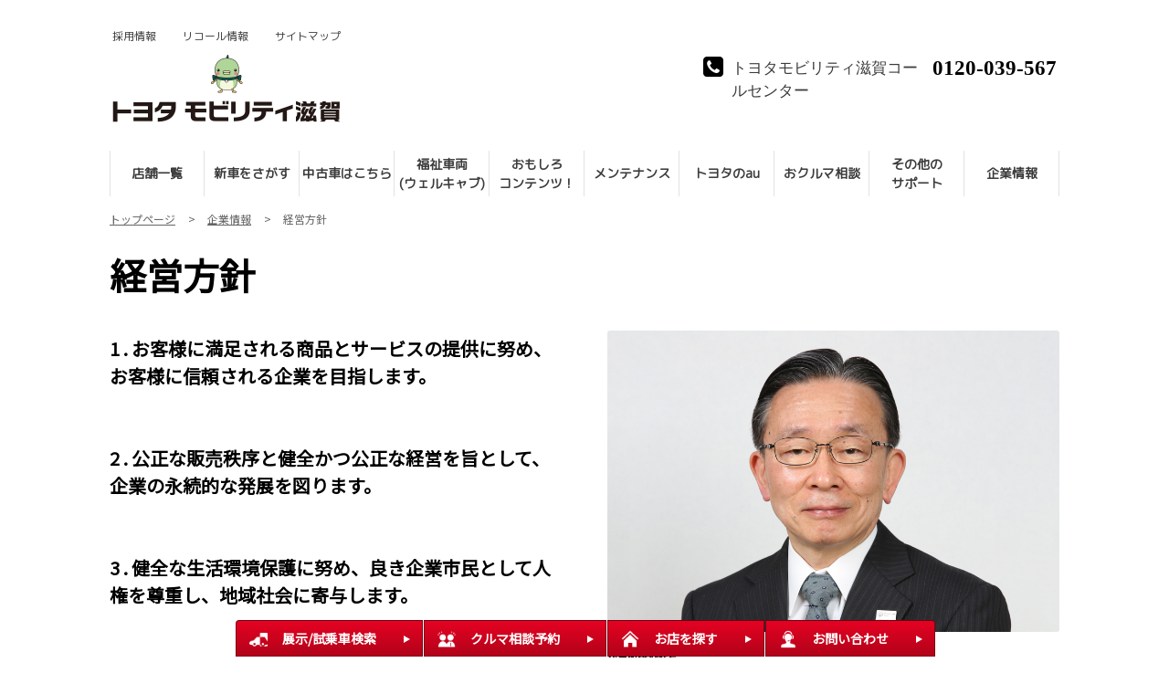

--- FILE ---
content_type: text/html; charset=UTF-8
request_url: https://toyota-mobi-shiga.jp/corporate/idea
body_size: 10926
content:
<!DOCTYPE html>
<html lang="ja" class="theme-all">
<head>

	<meta charset="UTF-8">
	<meta http-equiv="X-UA-Compatible" content="IE=Edge">
	<meta name="viewport" content="width=device-width,initial-scale=1.0,minimum-scale=1.0,maximum-scale=1.0,user-scalable=no">
	<meta name="format-detection" content="telephone=no">
	<title>経営方針 | トヨタモビリティ滋賀</title>
	<meta name="keywords" content="トヨタモビリティ滋賀,トヨペット,滋賀,トヨタ,toyota,toyopet,プリウス,アクア,ハリアー,PHV,C-HR,採用情報,経営理念" />
	<meta name="description" content="滋賀県のトヨタ車はトヨタモビリティ滋賀で。トヨタモビリティ滋賀株式会社の経営方針をご紹介します。" />

	<meta property="og:title" content="経営方針 | トヨタモビリティ滋賀" />
	<meta property="og:url" content="https://toyota-mobi-shiga.jp/corporate/idea" />
	<meta property="og:image" content="https://toyota-mobi-shiga.jp/file/cms/15101/5943748/image.jpg" />
	<meta property="og:description" content="滋賀県のトヨタ車はトヨタモビリティ滋賀で。トヨタモビリティ滋賀株式会社の経営方針をご紹介します。" />
	<meta property="og:site_name" content="トヨタモビリティ滋賀" />
	<meta property="og:locale" content="ja_JP" />
	<meta property="og:type" content="website" />
	
	<link rel="shortcut icon" type="image/vnd.microsoft.icon" href="/file/cms/15101/2020157/image.png" />
	<link rel="apple-touch-icon" sizes="180x180" href="/file/cms/15101/3699172/image.png">
	<link rel="apple-touch-icon-precomposed" href="/file/cms/15101/3699172/image.png">
	<!-- android用 -->
	<link rel="icon"" href="/file/cms/15101/3699172/image.png">



	
		
	<script data-envid="production" data-host="toyota-mobi-shiga.jp" data-check="" ></script>
		<script language="JavaScript">/* mapmaster api */</script>
		

	<link rel="stylesheet" href="/assets/a/main.css?ver=20250912">
	<link href='https://fonts.googleapis.com/css?family=Noto+Sans+JP&display=swap' rel='stylesheet' type='text/css'>
<link href='https://fonts.googleapis.com/css?family=M+PLUS+Rounded+1c&display=swap' rel='stylesheet' type='text/css'>
<style type="text/css">
	<!--
	.content {
			}
-->
</style>
<script type="text/javascript" src="/assets/a/main.js?ver=20250912"></script>
<style type="text/css">  
	.errormessage {
		font-size: 11px;
		border: 1px #2c9e56 solid;
		line-height: 1.5;
		color: #3c3c3c;
		background-color: #e8fff2;
		margin: 20px 80px 20px 80px;
		padding: 10px;
		font-family: "メイリオ", Meiryo, "ヒラギノ角ゴ Pro W3", "HIragino Kaku Gothic Pro W3", "HIragino Kaku Gothic Pro", Osaka, "ＭＳ Ｐゴシック", "MS P Gothic", sans-serif;
		word-wrap: break-word;
	}
	.vardump {
		font-size: 12px;
		border: 1px #ff9797 solid;
		line-height: 1.2;
		background-color: #edf9f8;
		border: 1px solid #3d83bb;
		margin: 20px 80px 20px 80px;
		padding: 10px;
		font-family: "メイリオ", Meiryo, "ヒラギノ角ゴ Pro W3", "HIragino Kaku Gothic Pro W3", "HIragino Kaku Gothic Pro", Osaka, "ＭＳ Ｐゴシック", "MS P Gothic", sans-serif;
		word-wrap: break-word;
	}
</style>


<script class="form-key "></script>


<script>
  var _ga_id_list = "";
</script>


  <!-- 計測タグ管理で登録されたタグ -->
  <!-- Google Tag Manager  自社アナリティクス用-->
<script>(function(w,d,s,l,i){w[l]=w[l]||[];w[l].push({'gtm.start':
new Date().getTime(),event:'gtm.js'});var f=d.getElementsByTagName(s)[0],
j=d.createElement(s),dl=l!='dataLayer'?'&l='+l:'';j.async=true;j.src=
'https://www.googletagmanager.com/gtm.js?id='+i+dl;f.parentNode.insertBefore(j,f);
})(window,document,'script','dataLayer','GTM-WXRXQNXR');</script>
<!-- End Google Tag Manager -->


<!-- サーチコンソール 自社用-->
<meta name="google-site-verification" content="CwXNxpK52bhoHuepc-rI4nxajCNp_ad-E9IHPsAuDJw" />
<!-- サーチコンソール 自社用-->
  <!-- ページ設定で登録されたタグ -->
  
  <!-- フォーム設定で登録されたタグ -->
  

  
  <script language="JavaScript" type="text/javascript" src="//onetag.tws.toyota.jp/onetag/head"></script>

  <!-- Google tag (gtag.js) END-->
</head>

<body class="theme-2 bg-color-1 txt-color-6 fontfamily-id-1 15101-content" data-backtotop="3:1" data-backtotopfile=":">
	<div id="fb-root"></div>
	<div id="size-detect"></div>
	<div id="wrapper" class="wrapper">
					<header class="theme-4 fontfamily-id-3">

	<svg xmlns="http://www.w3.org/2000/svg" id="svg-set" class="svg-set">
		<symbol id="arrow-down" viewBox="0 0 11.316 7.062">
	    <path fill-rule="evenodd" d="M11.657,2.000 L6.000,7.657 L4.586,6.243 L4.586,6.243 L0.343,2.000 L1.757,0.586 L6.000,4.828 L10.243,0.586 L11.657,2.000 Z"/>
	  </symbol>

	</svg>
	<svg xmlns="http://www.w3.org/2000/svg" id="svg-set-plus" class="svg-set">
		<symbol id="plus" viewBox="0 0 12 12">
			<path d="M-1612,753v-5h-5v-2h5v-5h2v5h5v2h-5v5Z" transform="translate(1617 -741)"/>
		</symbol>
		<symbol id="minus" viewBox="0 0 12 2">
			<rect width="12" height="2"/>
		</symbol>
	</svg>

	<div id="header-container" class="chanel_p header-container  key-color-4-bg-1" 
		data-headergradientcolor="">
		<div class="header-border  key-color-4-text-5">

		</div>
		<div class="header-inner  key-color-4-bg-1">

			<div class="header-top">

				<div class="header-logo header-logo-position-1">
					<script>var header_data_test = {"main_area":{"position_id":1,"image":3692915,"image2":null},"sub_area":{"position_id":3,"type":"tel","image":{"image":0,"link":[]},"tel":[{"title":"\u30c8\u30e8\u30bf\u30e2\u30d3\u30ea\u30c6\u30a3\u6ecb\u8cc0\u30b3\u30fc\u30eb\u30bb\u30f3\u30bf\u30fc","tel":"0120-039-567"},{"title":"","tel":""}],"sp_tel_display_flg":0},"link":{"position_id":1,"item":[{"title":"\u63a1\u7528\u60c5\u5831","link":{"type":103,"external_link":"https:\/\/recruit-toyota-mobi-shiga.jp\/","external_link_flg":1,"parameter":"","ga_category":"","ga_action":"","ga_label":""}},{"title":"\u30ea\u30b3\u30fc\u30eb\u60c5\u5831","link":{"type":103,"external_link":"http:\/\/toyota.jp\/recall\/","external_link_flg":1,"parameter":"","ga_action":"click","ga_label":"(\u30d8\u30c3\u30c0\u30fc\u30ea\u30f3\u30af)\u30ea\u30b3\u30fc\u30eb\u60c5\u5831"}},{"title":"\u30b5\u30a4\u30c8\u30de\u30c3\u30d7","link":{"type":103,"external_link":"\/sitemap","external_link_flg":0,"parameter":"","ga_action":"","ga_label":""}}]},"menu":{"menu_notation":1},"globalnavi":{"version":1},"brand_logo":{"display_flg":1}};</script>
					<!-- ネッツ系 -->
					
										<div class="header-logo-item header-logo-item-company">
													<a href="/"><img src="/file/cms/15101/3692915/image.png" alt="サイト社名ロゴ③"></a>
											</div>
					<div class="header-logo-item header-logo-item-left-navi">
													<a href="/"><img src="/file/cms/15101/3692915/image.png" alt="サイト社名ロゴ③"></a>
											</div>
				</div>





									<!-- $shop_tel_flg == 0 -->
					<!-- 店舗番号非表示（既存処理）-->
										<div data-clone="#header-sub-image-bottom,#header-sub-image-bottom-sp" class="header-sub-image header-sub-image-top header-sub-image-position-3 ">
																		<div data-clone="#header-tel-modal"  class="header-tel">
																														<a data-galabel="サイトトップ_ヘッダー（トヨタモビリティ滋賀コールセンター）0120-039-567" href="tel:0120-039-567" class="header-tel-inner  key-color-2-bg-6  key-color-6-text-6">
																<dl class="icon-phone-square">
									<dt class="notitle  key-color-4-text-5">トヨタモビリティ滋賀コールセンター</dt>
									<dd class="notitle"><span  class="">0120-039-567</span></dd>
								</dl>
															</a>
						
												</div>
																	</div>








				


								<div class="header-nav-button add-menu-txt">
					<div class="header-nav-button-inner">
						<div class="hover-button header-nav-button-item header-nav-button-item-0  key-color-2-bg-6" href="#"></div>
						<div class="hover-button header-nav-button-item header-nav-button-item-1  key-color-2-bg-6" href="#"></div>
						<div class="hover-button header-nav-button-item header-nav-button-item-2  key-color-2-bg-6" href="#"></div>
					</div>
										<span class="hover-button header-nav-menu-text  key-color-6-text-6">MENU</span>
									</div>
			</div>
						<!-- $version == 1 -->
			<!-- グロナビ　現行デザイン（２階層）-->
			<div class="header-bottom  key-color-4-text-5  version-1">
				<div class="header-bottom-inner">
					<nav class="header-global-nav">
						<ul>
							
														<li class="header-global-nav-item  key-color-4-bg-1">

								<a data-mouseenter="" class="hover-button clicktag  key-color-4-text-5"  href="/store" target="_self">

								<span class="header-global-nav-item-inner"><span class="header-global-nav-item-hover-item "></span><span class="header-global-nav-item-current-arrow "></span>店舗一覧<span class="hover-button header-global-nav-item-arrow "><svg viewBox="0 0 11.316 7.062"><use xlink:href="#arrow-down"></use></svg></span></span><span class="header-global-nav-item-hover-item "></span></a>
								<div class="header-global-nav-item-child  key-color-6-text-6  key-color-4-bg-1">
									<div class="header-global-nav-item-child-container  key-color-4-bg-1">

										<div class="header-global-nav-item-child-border  key-color-4-text-5"></div>
										<div class="header-global-nav-item-child-inner  key-color-6-text-6">

											<div class="header-global-nav-item-child-title  key-color-6-text-6">
												店舗一覧											</div>
											<div class="header-global-nav-item-child-list">
																								<div class="header-global-nav-item-child-item">
													<a class="hover-button  key-color-4-text-5 clicktag" data-clicktagaction='click'data-clicktag='(グロナビ)店舗のご案内_スタッフブログ一覧'data-clicktagcategory='link' href="/store/bloglist" target="_self">スタッフブログ一覧</a>
												</div>
																								<div class="header-global-nav-item-child-item">
													<a class="hover-button  key-color-4-text-5 clicktag" data-clicktagaction='click'data-clicktag='(グロナビ)店舗のご案内_大津店'data-clicktagcategory='link' href="/store/otsu" target="_self">大津店</a>
												</div>
																								<div class="header-global-nav-item-child-item">
													<a class="hover-button  key-color-4-text-5 clicktag" data-clicktagaction='click'data-clicktag='(グロナビ)店舗のご案内_唐崎店'data-clicktagcategory='link' href="/store/karasaki" target="_self">唐崎店</a>
												</div>
																								<div class="header-global-nav-item-child-item">
													<a class="hover-button  key-color-4-text-5 clicktag" data-clicktagaction='click'data-clicktag='(グロナビ)店舗のご案内_小野店'data-clicktagcategory='link' href="/store/ono" target="_self">小野店</a>
												</div>
																								<div class="header-global-nav-item-child-item">
													<a class="hover-button  key-color-4-text-5 clicktag" data-clicktagaction='click'data-clicktag='(グロナビ)店舗のご案内_草津店'data-clicktagcategory='link' href="/store/kusatsu" target="_self">草津店</a>
												</div>
																								<div class="header-global-nav-item-child-item">
													<a class="hover-button  key-color-4-text-5 clicktag" data-clicktagaction='click'data-clicktag='(グロナビ)店舗のご案内_ウエルコム栗東'data-clicktagcategory='link' href="/store/ritto" target="_self">ウエルコム栗東</a>
												</div>
																								<div class="header-global-nav-item-child-item">
													<a class="hover-button  key-color-4-text-5 clicktag" data-clicktagaction='click'data-clicktag='(グロナビ)店舗のご案内_守山店'data-clicktagcategory='link' href="/store/moriyama" target="_self">守山店</a>
												</div>
																								<div class="header-global-nav-item-child-item">
													<a class="hover-button  key-color-4-text-5 clicktag" data-clicktagaction='click'data-clicktag='(グロナビ)店舗のご案内_水口店'data-clicktagcategory='link' href="/store/minakuchi" target="_self">水口店</a>
												</div>
																								<div class="header-global-nav-item-child-item">
													<a class="hover-button  key-color-4-text-5 clicktag" data-clicktagaction='click'data-clicktag='(グロナビ)店舗のご案内_近江八幡店'data-clicktagcategory='link' href="/store/omihachiman" target="_self">近江八幡店</a>
												</div>
																								<div class="header-global-nav-item-child-item">
													<a class="hover-button  key-color-4-text-5 clicktag" data-clicktagaction='click'data-clicktag='(グロナビ)店舗のご案内_Sat八日市'data-clicktagcategory='link' href="/store/yokaichi" target="_self">Sat八日市</a>
												</div>
																								<div class="header-global-nav-item-child-item">
													<a class="hover-button  key-color-4-text-5 clicktag" data-clicktagaction='click'data-clicktag='(グロナビ)店舗のご案内_愛知川店'data-clicktagcategory='link' href="/store/echigawa" target="_self">Sat愛知川</a>
												</div>
																								<div class="header-global-nav-item-child-item">
													<a class="hover-button  key-color-4-text-5 clicktag" data-clicktagaction='click'data-clicktag='(グロナビ)店舗のご案内_Sat彦根'data-clicktagcategory='link' href="/store/hikone" target="_self">Sat彦根</a>
												</div>
																								<div class="header-global-nav-item-child-item">
													<a class="hover-button  key-color-4-text-5 clicktag" data-clicktagaction='click'data-clicktag='(グロナビ)店舗のご案内_長浜店'data-clicktagcategory='link' href="/store/nagahama" target="_self">長浜店</a>
												</div>
																								<div class="header-global-nav-item-child-item">
													<a class="hover-button  key-color-4-text-5 clicktag" data-clicktagaction='click'data-clicktag='(グロナビ)店舗のご案内_高島店'data-clicktagcategory='link' href="/store/takashima" target="_self">高島店</a>
												</div>
																								<div class="header-global-nav-item-child-item">
													<a class="hover-button  key-color-4-text-5 clicktag" data-clicktagaction='click'data-clicktag='(グロナビ)店舗のご案内_ウエルコム栗東U-CarLAND'data-clicktagcategory='link' href="/store/u-ritto" target="_self">ウエルコム栗東U-CarLAND</a>
												</div>
																								<div class="header-global-nav-item-child-item">
													<a class="hover-button  key-color-4-text-5 clicktag" data-clicktagaction='click'data-clicktag='(グロナビ)店舗のご案内_レクサス大津'data-clicktagcategory='link' href="/store/lexusotsu" target="_self">レクサス大津</a>
												</div>
																								<div class="header-global-nav-item-child-item">
													<a class="hover-button  key-color-4-text-5 clicktag" data-clicktagaction='click'data-clicktag='(グロナビ)店舗のご案内_エリアハイエース'data-clicktagcategory='link' href="/store/areahiace" target="_self">エリアハイエース</a>
												</div>
																								<div class="header-global-nav-item-child-item">
													<a class="hover-button  key-color-4-text-5 clicktag" data-clicktagaction='click'data-clicktag='(グロナビ)店舗のご案内_Boss百町物語'data-clicktagcategory='link' href="/store/boss" target="_self">Boss百町物語</a>
												</div>
																								<div class="header-global-nav-item-child-item">
													<a class="hover-button  key-color-4-text-5 clicktag"  href="/store/cocoshiga" target="_self">ここ滋賀 SHIGA</a>
												</div>
																								<div class="header-global-nav-item-child-item">
													<a class="hover-button  key-color-4-text-5 clicktag" data-clicktagaction='click'data-clicktag='(グロナビ)店舗のご案内_GR Garage'data-clicktagcategory='link' href="/store/gr-ritto" target="_self">GR Garage</a>
												</div>
																								<div class="header-global-nav-item-child-item">
													<a class="hover-button  key-color-4-text-5 clicktag" data-clicktagaction='click'data-clicktag='(グロナビ)店舗のご案内_ウエルコム栗東 Test Driving Station'data-clicktagcategory='link' href="/store/tds" target="_self">ウエルコム栗東 Test Driving Station</a>
												</div>
																								<div class="header-global-nav-item-child-item">
													<a class="hover-button  key-color-4-text-5 clicktag" data-clicktagaction='click'data-clicktag='(グロナビ)店舗のご案内_ジェームス栗東店'data-clicktagcategory='link' href="/store/jmsritto" target="_self">ジェームス栗東店</a>
												</div>
																							</div>
										</div>
									</div>

								</div>
								
								<span class="header-global-nav-item-border  key-color-4-text-5"></span>
							</li>
														
														<li class="header-global-nav-item  key-color-4-bg-1">

								<a data-mouseenter="" class="hover-button clicktag  key-color-4-text-5"  href="/lineup" target="_self">

								<span class="header-global-nav-item-inner"><span class="header-global-nav-item-hover-item "></span><span class="header-global-nav-item-current-arrow "></span>新車をさがす<span class="hover-button header-global-nav-item-arrow "><svg viewBox="0 0 11.316 7.062"><use xlink:href="#arrow-down"></use></svg></span></span><span class="header-global-nav-item-hover-item "></span></a>
								<div class="header-global-nav-item-child  key-color-6-text-6  key-color-4-bg-1">
									<div class="header-global-nav-item-child-container  key-color-4-bg-1">

										<div class="header-global-nav-item-child-border  key-color-4-text-5"></div>
										<div class="header-global-nav-item-child-inner  key-color-6-text-6">

											<div class="header-global-nav-item-child-title  key-color-6-text-6">
												新車をさがす											</div>
											<div class="header-global-nav-item-child-list">
																								<div class="header-global-nav-item-child-item">
													<a class="hover-button  key-color-4-text-5 clicktag" data-clicktagaction='click'data-clicktag='(グロナビ)取り扱い車種_車種一覧'data-clicktagcategory='link' href="/lineup" target="_self">車種一覧</a>
												</div>
																								<div class="header-global-nav-item-child-item">
													<a class="hover-button  key-color-4-text-5 clicktag"  href="/lineup/catalog" target="_self">WEBカタログ一覧</a>
												</div>
																								<div class="header-global-nav-item-child-item">
													<a class="hover-button  key-color-4-text-5 clicktag" data-clicktagaction='click'data-clicktag='(グロナビ)取り扱い車種_試乗車・展示車一覧'data-clicktagcategory='link' href="/lineup/democar_list" target="_self">試乗車・展示車一覧</a>
												</div>
																								<div class="header-global-nav-item-child-item">
													<a class="hover-button  key-color-4-text-5 clicktag" data-clicktagaction='click'data-clicktag='(グロナビ)取り扱い車種_アルファード'data-clicktagcategory='link' href="/lineup/alphard" target="_self">アルファード</a>
												</div>
																								<div class="header-global-nav-item-child-item">
													<a class="hover-button  key-color-4-text-5 clicktag"  href="/lineup/vellfire" target="_self">ヴェルファイア</a>
												</div>
																								<div class="header-global-nav-item-child-item">
													<a class="hover-button  key-color-4-text-5 clicktag"  href="/lineup/noah" target="_self">ノア</a>
												</div>
																								<div class="header-global-nav-item-child-item">
													<a class="hover-button  key-color-4-text-5 clicktag"  href="/lineup/voxy" target="_self">ヴォクシー</a>
												</div>
																								<div class="header-global-nav-item-child-item">
													<a class="hover-button  key-color-4-text-5 clicktag"  href="/lineup/crowncrossover" target="_self">クラウン（クロスオーバー）</a>
												</div>
																								<div class="header-global-nav-item-child-item">
													<a class="hover-button  key-color-4-text-5 clicktag" data-clicktagaction='click'data-clicktag='(グロナビ)取り扱い車種_クラウン（スポーツ）'data-clicktagcategory='link' href="/lineup/crownsport" target="_self">クラウン（スポーツ）</a>
												</div>
																								<div class="header-global-nav-item-child-item">
													<a class="hover-button  key-color-4-text-5 clicktag"  href="/lineup/crownestate" target="_self">クラウン（エステート）</a>
												</div>
																								<div class="header-global-nav-item-child-item">
													<a class="hover-button  key-color-4-text-5 clicktag" data-clicktagaction='click'data-clicktag='(グロナビ)取り扱い車種_ハリアー'data-clicktagcategory='link' href="/lineup/harrier" target="_self">ハリアー</a>
												</div>
																								<div class="header-global-nav-item-child-item">
													<a class="hover-button  key-color-4-text-5 clicktag"  href="/lineup/rav4" target="_self">RAV4</a>
												</div>
																								<div class="header-global-nav-item-child-item">
													<a class="hover-button  key-color-4-text-5 clicktag"  href="/lineup/raize" target="_self">ライズ</a>
												</div>
																								<div class="header-global-nav-item-child-item">
													<a class="hover-button  key-color-4-text-5 clicktag"  href="/lineup/yariscross" target="_self">ヤリス クロス</a>
												</div>
																								<div class="header-global-nav-item-child-item">
													<a class="hover-button  key-color-4-text-5 clicktag"  href="/lineup/corollacross" target="_self">カローラ クロス</a>
												</div>
																								<div class="header-global-nav-item-child-item">
													<a class="hover-button  key-color-4-text-5 clicktag"  href="/lineup/landcruiser300" target="_self">ランドクルーザー&quot;300&quot;</a>
												</div>
																								<div class="header-global-nav-item-child-item">
													<a class="hover-button  key-color-4-text-5 clicktag"  href="/lineup/landcruiser70" target="_self">ランドクルーザー&quot;70&quot;</a>
												</div>
																								<div class="header-global-nav-item-child-item">
													<a class="hover-button  key-color-4-text-5 clicktag"  href="/lineup/landcruiser250" target="_self">ランドクルーザー&quot;250&quot;</a>
												</div>
																								<div class="header-global-nav-item-child-item">
													<a class="hover-button  key-color-4-text-5 clicktag"  href="/lineup/yaris" target="_self">ヤリス</a>
												</div>
																								<div class="header-global-nav-item-child-item">
													<a class="hover-button  key-color-4-text-5 clicktag"  href="/lineup/gryaris" target="_self">GRヤリス</a>
												</div>
																								<div class="header-global-nav-item-child-item">
													<a class="hover-button  key-color-4-text-5 clicktag" data-clicktagaction='click'data-clicktag='(グロナビ)取り扱い車種_アクア'data-clicktagcategory='link' href="/lineup/aqua" target="_self">アクア</a>
												</div>
																								<div class="header-global-nav-item-child-item">
													<a class="hover-button  key-color-4-text-5 clicktag"  href="/lineup/roomy" target="_self">ルーミー</a>
												</div>
																								<div class="header-global-nav-item-child-item">
													<a class="hover-button  key-color-4-text-5 clicktag" data-clicktagaction='click'data-clicktag='(グロナビ)取り扱い車種_シエンタ'data-clicktagcategory='link' href="/lineup/sienta" target="_self">シエンタ</a>
												</div>
																								<div class="header-global-nav-item-child-item">
													<a class="hover-button  key-color-4-text-5 clicktag" data-clicktagaction='click'data-clicktag='(グロナビ)取り扱い車種_クラウン'data-clicktagcategory='link' href="/lineup/crown" target="_self">クラウン</a>
												</div>
																								<div class="header-global-nav-item-child-item">
													<a class="hover-button  key-color-4-text-5 clicktag" data-clicktagaction='click'data-clicktag='(グロナビ)取り扱い車種_プリウス'data-clicktagcategory='link' href="/lineup/prius" target="_self">プリウス</a>
												</div>
																								<div class="header-global-nav-item-child-item">
													<a class="hover-button  key-color-4-text-5 clicktag"  href="/lineup/corolla" target="_self">カローラ</a>
												</div>
																								<div class="header-global-nav-item-child-item">
													<a class="hover-button  key-color-4-text-5 clicktag" data-clicktagaction='click'data-clicktag='(グロナビ)取り扱い車種_タンク'data-clicktagcategory='link' href="/lineup/grcorolla" target="_self">GRカローラ</a>
												</div>
																								<div class="header-global-nav-item-child-item">
													<a class="hover-button  key-color-4-text-5 clicktag"  href="/lineup/corollatouring" target="_self">カローラ ツーリング</a>
												</div>
																								<div class="header-global-nav-item-child-item">
													<a class="hover-button  key-color-4-text-5 clicktag"  href="/lineup/corollasport" target="_self">カローラ スポーツ</a>
												</div>
																								<div class="header-global-nav-item-child-item">
													<a class="hover-button  key-color-4-text-5 clicktag" data-clicktagaction='click'data-clicktag='(グロナビ)取り扱い車種_MIRAI'data-clicktagcategory='link' href="/lineup/mirai" target="_self">MIRAI</a>
												</div>
																								<div class="header-global-nav-item-child-item">
													<a class="hover-button  key-color-4-text-5 clicktag" data-clicktagaction='click'data-clicktag='(グロナビ)取り扱い車種_86'data-clicktagcategory='link' href="/lineup/gr86" target="_self">GR86</a>
												</div>
																								<div class="header-global-nav-item-child-item">
													<a class="hover-button  key-color-4-text-5 clicktag"  href="/lineup/supra" target="_self">スープラ</a>
												</div>
																								<div class="header-global-nav-item-child-item">
													<a class="hover-button  key-color-4-text-5 clicktag" data-clicktagaction='click'data-clicktag='(グロナビ)取り扱い車種_ハイエース バン'data-clicktagcategory='link' href="/lineup/hiacevan" target="_self">ハイエース バン</a>
												</div>
																								<div class="header-global-nav-item-child-item">
													<a class="hover-button  key-color-4-text-5 clicktag" data-clicktagaction='click'data-clicktag='(グロナビ)取り扱い車種_ハイエース ワゴン'data-clicktagcategory='link' href="/lineup/hiacewagon" target="_self">ハイエース ワゴン</a>
												</div>
																								<div class="header-global-nav-item-child-item">
													<a class="hover-button  key-color-4-text-5 clicktag" data-clicktagaction='click'data-clicktag='(グロナビ)取り扱い車種_ハイエース コミューター'data-clicktagcategory='link' href="/lineup/hiacecommuter" target="_self">ハイエース コミューター</a>
												</div>
																								<div class="header-global-nav-item-child-item">
													<a class="hover-button  key-color-4-text-5 clicktag" data-clicktagaction='click'data-clicktag='(グロナビ)取り扱い車種_サクシード'data-clicktagcategory='link' href="/lineup/probox" target="_self">プロボックス</a>
												</div>
																								<div class="header-global-nav-item-child-item">
													<a class="hover-button  key-color-4-text-5 clicktag"  href="/lineup/townacevan" target="_self">タウンエース バン</a>
												</div>
																								<div class="header-global-nav-item-child-item">
													<a class="hover-button  key-color-4-text-5 clicktag"  href="/lineup/dynacargo" target="_self">ダイナ カーゴ</a>
												</div>
																								<div class="header-global-nav-item-child-item">
													<a class="hover-button  key-color-4-text-5 clicktag"  href="/lineup/dynadump" target="_self">ダイナ ダンプ</a>
												</div>
																								<div class="header-global-nav-item-child-item">
													<a class="hover-button  key-color-4-text-5 clicktag" data-clicktagaction='click'data-clicktag='(グロナビ)取り扱い車種_ジャパンタクシー'data-clicktagcategory='link' href="/lineup/jpntaxi" target="_self">JPNタクシー</a>
												</div>
																								<div class="header-global-nav-item-child-item">
													<a class="hover-button  key-color-4-text-5 clicktag"  href="/lineup/copen" target="_self">コペン GR SPORT</a>
												</div>
																								<div class="header-global-nav-item-child-item">
													<a class="hover-button  key-color-4-text-5 clicktag" data-clicktagaction='click'data-clicktag='(グロナビ)取り扱い車種_ピクシス エポック'data-clicktagcategory='link' href="/lineup/pixisepoch" target="_self">ピクシス エポック</a>
												</div>
																								<div class="header-global-nav-item-child-item">
													<a class="hover-button  key-color-4-text-5 clicktag" data-clicktagaction='click'data-clicktag='(グロナビ)取り扱い車種_ピクシス トラック'data-clicktagcategory='link' href="/lineup/pixistruck" target="_self">ピクシス トラック</a>
												</div>
																								<div class="header-global-nav-item-child-item">
													<a class="hover-button  key-color-4-text-5 clicktag" data-clicktagaction='click'data-clicktag='(グロナビ)取り扱い車種_ピクシス バン'data-clicktagcategory='link' href="/lineup/pixisvan" target="_self">ピクシス バン</a>
												</div>
																								<div class="header-global-nav-item-child-item">
													<a class="hover-button  key-color-4-text-5 clicktag"  href="/lineup/bz4x" target="_self">bZ4X</a>
												</div>
																							</div>
										</div>
									</div>

								</div>
								
								<span class="header-global-nav-item-border  key-color-4-text-5"></span>
							</li>
														
														<li class="header-global-nav-item  key-color-4-bg-1">

								<a data-mouseenter="" class="hover-button clicktag  key-color-4-text-5"  href="/u-car" target="_self">

								<span class="header-global-nav-item-inner"><span class="header-global-nav-item-hover-item "></span><span class="header-global-nav-item-current-arrow "></span>中古車はこちら<span class="hover-button header-global-nav-item-arrow "><svg viewBox="0 0 11.316 7.062"><use xlink:href="#arrow-down"></use></svg></span></span><span class="header-global-nav-item-hover-item "></span></a>
								<div class="header-global-nav-item-child  key-color-6-text-6  key-color-4-bg-1">
									<div class="header-global-nav-item-child-container  key-color-4-bg-1">

										<div class="header-global-nav-item-child-border  key-color-4-text-5"></div>
										<div class="header-global-nav-item-child-inner  key-color-6-text-6">

											<div class="header-global-nav-item-child-title  key-color-6-text-6">
												中古車はこちら											</div>
											<div class="header-global-nav-item-child-list">
																								<div class="header-global-nav-item-child-item">
													<a class="hover-button  key-color-4-text-5 clicktag" data-clicktagaction='click'data-clicktag='(グロナビ)U-Car_トヨタ認定中古車'data-clicktagcategory='link' href="/u-car" target="_self">中古車TOP</a>
												</div>
																								<div class="header-global-nav-item-child-item">
													<a class="hover-button  key-color-4-text-5 clicktag"  href="/u-car/mobi-park" target="_self">&nbsp;Digital U-carland mobi-park</a>
												</div>
																								<div class="header-global-nav-item-child-item">
													<a class="hover-button  key-color-4-text-5 clicktag"  href="/u-car/quality" target="_self">目指せ高品質！</a>
												</div>
																								<div class="header-global-nav-item-child-item">
													<a class="hover-button  key-color-4-text-5 clicktag"  href="/u-car/good-deal" target="_self">お得なサービス</a>
												</div>
																								<div class="header-global-nav-item-child-item">
													<a class="hover-button  key-color-4-text-5 clicktag"  href="/u-car/support" target="_self">安心のサポート</a>
												</div>
																								<div class="header-global-nav-item-child-item">
													<a class="hover-button  key-color-4-text-5 clicktag"  href="/u-car/guide" target="_self">はじめての中古車</a>
												</div>
																								<div class="header-global-nav-item-child-item">
													<a class="hover-button  key-color-4-text-5 clicktag" data-clicktagaction='click'data-clicktag='(グロナビ)U-Car_魅力'data-clicktagcategory='link' href="/u-car/nintei_2" target="_self">トヨタ認定中古車の魅力</a>
												</div>
																								<div class="header-global-nav-item-child-item">
													<a class="hover-button  key-color-4-text-5 clicktag" data-clicktagaction='click'data-clicktag='(グロナビ)U-Car_まるまるクリン'data-clicktagcategory='link' href="/u-car/cleaning" target="_self">まるごとクリーニング</a>
												</div>
																								<div class="header-global-nav-item-child-item">
													<a class="hover-button  key-color-4-text-5 clicktag" data-clicktagaction='click'data-clicktag='(グロナビ)U-Car_ロングラン保証'data-clicktagcategory='link' href="/u-car/longrun2" target="_self">ロングラン保証</a>
												</div>
																								<div class="header-global-nav-item-child-item">
													<a class="hover-button  key-color-4-text-5 clicktag"  href="/u-car/plan" target="_self">お支払いプラン</a>
												</div>
																								<div class="header-global-nav-item-child-item">
													<a class="hover-button  key-color-4-text-5 clicktag"  href="/u-car/u-car-maintenance-pack" target="_self">メンテナンス</a>
												</div>
																								<div class="header-global-nav-item-child-item">
													<a class="hover-button  key-color-4-text-5 clicktag"  href="/u-car/u-car-insurance" target="_self">自動車保険</a>
												</div>
																								<div class="header-global-nav-item-child-item">
													<a class="hover-button  key-color-4-text-5 clicktag"  href="/u-car/contact" target="_self">お問い合わせ</a>
												</div>
																							</div>
										</div>
									</div>

								</div>
								
								<span class="header-global-nav-item-border  key-color-4-text-5"></span>
							</li>
														
														<li class="header-global-nav-item  key-color-4-bg-1">

								<a data-mouseenter="" class="hover-button clicktag  key-color-4-text-5"  href="/welcab" target="_self">

								<span class="header-global-nav-item-inner"><span class="header-global-nav-item-hover-item "></span><span class="header-global-nav-item-current-arrow "></span>福祉車両<br />
(ウェルキャブ)<span class="hover-button header-global-nav-item-arrow "><svg viewBox="0 0 11.316 7.062"><use xlink:href="#arrow-down"></use></svg></span></span><span class="header-global-nav-item-hover-item "></span></a>
								<div class="header-global-nav-item-child  key-color-6-text-6  key-color-4-bg-1">
									<div class="header-global-nav-item-child-container  key-color-4-bg-1">

										<div class="header-global-nav-item-child-border  key-color-4-text-5"></div>
										<div class="header-global-nav-item-child-inner  key-color-6-text-6">

											<div class="header-global-nav-item-child-title  key-color-6-text-6">
												福祉車両<br />
(ウェルキャブ)											</div>
											<div class="header-global-nav-item-child-list">
																							</div>
										</div>
									</div>

								</div>
								
								<span class="header-global-nav-item-border  key-color-4-text-5"></span>
							</li>
														
														<li class="header-global-nav-item  key-color-4-bg-1">

								<a data-mouseenter="" class="hover-button clicktag  key-color-4-text-5"  href="/contents" target="_self">

								<span class="header-global-nav-item-inner"><span class="header-global-nav-item-hover-item "></span><span class="header-global-nav-item-current-arrow "></span>おもしろ<br />
コンテンツ！<span class="hover-button header-global-nav-item-arrow "><svg viewBox="0 0 11.316 7.062"><use xlink:href="#arrow-down"></use></svg></span></span><span class="header-global-nav-item-hover-item "></span></a>
								<div class="header-global-nav-item-child  key-color-6-text-6  key-color-4-bg-1">
									<div class="header-global-nav-item-child-container  key-color-4-bg-1">

										<div class="header-global-nav-item-child-border  key-color-4-text-5"></div>
										<div class="header-global-nav-item-child-inner  key-color-6-text-6">

											<div class="header-global-nav-item-child-title  key-color-6-text-6">
												おもしろ<br />
コンテンツ！											</div>
											<div class="header-global-nav-item-child-list">
																								<div class="header-global-nav-item-child-item">
													<a class="hover-button  key-color-4-text-5 clicktag" data-clicktagaction='click'data-clicktag='(グロナビ)おもしろコンテンツ_セレッソ大阪NEWS'data-clicktagcategory='link' href="/naradeha/shijoyoyaku" target="_self">いつでも試乗予約</a>
												</div>
																								<div class="header-global-nav-item-child-item">
													<a class="hover-button  key-color-4-text-5 clicktag" data-clicktagaction='click'data-clicktag='(グロナビ)おもしろコンテンツ_愛知川店建替え工事のお知らせ'data-clicktagcategory='link' href="/specialbusiness/onlinetalk" target="_self">オンライン購入相談</a>
												</div>
																								<div class="header-global-nav-item-child-item">
													<a class="hover-button  key-color-4-text-5 clicktag"  href="/naradeha/carchoice" target="_self">おクルマ相談カウンター</a>
												</div>
																								<div class="header-global-nav-item-child-item">
													<a class="hover-button  key-color-4-text-5 clicktag" data-clicktagaction='click'data-clicktag='(グロナビ)おもしろコンテンツ_スタッフブログ'data-clicktagcategory='link' href="/store/bloglist" target="_self">スタッフブログ</a>
												</div>
																								<div class="header-global-nav-item-child-item">
													<a class="hover-button  key-color-4-text-5 clicktag" data-clicktagaction='click'data-clicktag='(グロナビ)おもしろコンテンツ_湖国ドライブガイド'data-clicktagcategory='link' href="/file/special/15101/2773/driveguide/" target="_self">おでかけスポット情報</a>
												</div>
																								<div class="header-global-nav-item-child-item">
													<a class="hover-button  key-color-4-text-5 clicktag" data-clicktagaction='click'data-clicktag='(グロナビ)おもしろコンテンツ_Facebook'data-clicktagcategory='link' href="https://www.totoshop.jp/" target="_blank">滋賀のイチオシ トト屋</a>
												</div>
																								<div class="header-global-nav-item-child-item">
													<a class="hover-button  key-color-4-text-5 clicktag"  href="/naradeha/totopet" target="_self">うみのこの妖精 &quot;トトペット&quot;</a>
												</div>
																								<div class="header-global-nav-item-child-item">
													<a class="hover-button  key-color-4-text-5 clicktag"  href="/naradeha/kanki" target="_self">クルマの効率的な換気方法</a>
												</div>
																								<div class="header-global-nav-item-child-item">
													<a class="hover-button  key-color-4-text-5 clicktag" data-clicktagaction='click'data-clicktag='(グロナビ)おもしろコンテンツ_滋賀トヨペットだより'data-clicktagcategory='link' href="/naradeha/titania" target="_self">C.A.W 抗菌防臭チタニア</a>
												</div>
																								<div class="header-global-nav-item-child-item">
													<a class="hover-button  key-color-4-text-5 clicktag" data-clicktagaction='click'data-clicktag='(グロナビ)おもしろコンテンツ_GR Garage'data-clicktagcategory='link' href="/store/gr-ritto" target="_self">GR Garage</a>
												</div>
																								<div class="header-global-nav-item-child-item">
													<a class="hover-button  key-color-4-text-5 clicktag" data-clicktagaction='click'data-clicktag='(グロナビ)おもしろコンテンツ_エリアハイエース'data-clicktagcategory='link' href="https://area-hiace.jp/" target="_blank">エリアハイエース</a>
												</div>
																								<div class="header-global-nav-item-child-item">
													<a class="hover-button  key-color-4-text-5 clicktag"  href="/naradeha/kintoone" target="_self">愛車サブスクリプション &quot;KINTO&quot;</a>
												</div>
																								<div class="header-global-nav-item-child-item">
													<a class="hover-button  key-color-4-text-5 clicktag"  href="/naradeha/hieishare" target="_self">比叡山ドライブ&times;TOYOTA SHARE（トヨタシェア）</a>
												</div>
																								<div class="header-global-nav-item-child-item">
													<a class="hover-button  key-color-4-text-5 clicktag"  href="/naradeha/toyotabousai" target="_self">トヨタ防災給電サポーター</a>
												</div>
																								<div class="header-global-nav-item-child-item">
													<a class="hover-button  key-color-4-text-5 clicktag" data-clicktagaction='click'data-clicktag='(グロナビ)おもしろコンテンツ_ウエルコム栗東'data-clicktagcategory='link' href="/naradeha/welcom" target="_self">ようこそ！クルマのワンダーランド「ウエルコム栗東」へ</a>
												</div>
																								<div class="header-global-nav-item-child-item">
													<a class="hover-button  key-color-4-text-5 clicktag" data-clicktagaction='click'data-clicktag='(グロナビ)おもしろコンテンツ_リアル宝探し『にじいろレイク探検隊』'data-clicktagcategory='link' href="/naradeha/nijiirolake" target="_self">リアル宝探し『にじいろレイク探検隊』</a>
												</div>
																								<div class="header-global-nav-item-child-item">
													<a class="hover-button  key-color-4-text-5 clicktag"  href="/column" target="_self">TOMOSHIGA</a>
												</div>
																							</div>
										</div>
									</div>

								</div>
								
								<span class="header-global-nav-item-border  key-color-4-text-5"></span>
							</li>
														
														<li class="header-global-nav-item  key-color-4-bg-1">

								<a data-mouseenter="" class="hover-button clicktag  key-color-4-text-5"  href="/maintenance" target="_self">

								<span class="header-global-nav-item-inner"><span class="header-global-nav-item-hover-item "></span><span class="header-global-nav-item-current-arrow "></span>メンテナンス<span class="hover-button header-global-nav-item-arrow "><svg viewBox="0 0 11.316 7.062"><use xlink:href="#arrow-down"></use></svg></span></span><span class="header-global-nav-item-hover-item "></span></a>
								<div class="header-global-nav-item-child  key-color-6-text-6  key-color-4-bg-1">
									<div class="header-global-nav-item-child-container  key-color-4-bg-1">

										<div class="header-global-nav-item-child-border  key-color-4-text-5"></div>
										<div class="header-global-nav-item-child-inner  key-color-6-text-6">

											<div class="header-global-nav-item-child-title  key-color-6-text-6">
												メンテナンス											</div>
											<div class="header-global-nav-item-child-list">
																								<div class="header-global-nav-item-child-item">
													<a class="hover-button  key-color-4-text-5 clicktag"  href="/naradeha/mytoyota/seibi" target="_self">MyTOYOTA 整備手帳</a>
												</div>
																								<div class="header-global-nav-item-child-item">
													<a class="hover-button  key-color-4-text-5 clicktag" data-clicktagaction='click'data-clicktag='(グロナビ)アフターサービス_メンテナンスサイクル'data-clicktagcategory='link' href="/afterservice/maintenance-cycle" target="_self">メンテナンスサイクル</a>
												</div>
																								<div class="header-global-nav-item-child-item">
													<a class="hover-button  key-color-4-text-5 clicktag" data-clicktagaction='click'data-clicktag='(グロナビ)アフターサービス_車検'data-clicktagcategory='link' href="/afterservice/inspection" target="_self">車検</a>
												</div>
																								<div class="header-global-nav-item-child-item">
													<a class="hover-button  key-color-4-text-5 clicktag" data-clicktagaction='click'data-clicktag='(グロナビ)アフターサービス_定期点検'data-clicktagcategory='link' href="/afterservice/safety-check" target="_self">定期点検</a>
												</div>
																								<div class="header-global-nav-item-child-item">
													<a class="hover-button  key-color-4-text-5 clicktag" data-clicktagaction='click'data-clicktag='グローバルナビ_スマイルパスポート'data-clicktagcategory='link' href="/afterservice/maintenance-pack" target="_self">メンテナンスパック</a>
												</div>
																								<div class="header-global-nav-item-child-item">
													<a class="hover-button  key-color-4-text-5 clicktag" data-clicktagaction='click'data-clicktag='グローバルナビ_鈑金塗装'data-clicktagcategory='link' href="/afterservice/repair" target="_self">鈑金・塗装</a>
												</div>
																								<div class="header-global-nav-item-child-item">
													<a class="hover-button  key-color-4-text-5 clicktag" data-clicktagaction='click'data-clicktag='(グロナビ)アフターサービス_オリジナルアクセサリー'data-clicktagcategory='link' href="/afterservice/originalaccessories" target="_self">オリジナルアクセサリー</a>
												</div>
																								<div class="header-global-nav-item-child-item">
													<a class="hover-button  key-color-4-text-5 clicktag"  href="/maintenance/about-tz" target="_self">TZ製品</a>
												</div>
																								<div class="header-global-nav-item-child-item">
													<a class="hover-button  key-color-4-text-5 clicktag"  href="/maintenance/super-fineview" target="_self">QMI スーパーファインビュー</a>
												</div>
																								<div class="header-global-nav-item-child-item">
													<a class="hover-button  key-color-4-text-5 clicktag"  href="/naradeha/mcgard" target="_self">部品の盗難にご注意ください</a>
												</div>
																								<div class="header-global-nav-item-child-item">
													<a class="hover-button  key-color-4-text-5 clicktag"  href="/maintenance/bottle-keep" target="_self">エンジンオイルボトルキープ</a>
												</div>
																								<div class="header-global-nav-item-child-item">
													<a class="hover-button  key-color-4-text-5 clicktag"  href="/afterservice/kintofactory" target="_self">トヨタアップグレードファクトリー</a>
												</div>
																								<div class="header-global-nav-item-child-item">
													<a class="hover-button  key-color-4-text-5 clicktag"  href="/maintenance/tire-stock" target="_self">タイヤ預かりサービス</a>
												</div>
																								<div class="header-global-nav-item-child-item">
													<a class="hover-button  key-color-4-text-5 clicktag" data-clicktagaction='click'data-clicktag='(グロナビ)アフターサービス_保証がつくしプラン'data-clicktagcategory='link' href="/maintenance/tsukushi" target="_self">保証がつくしプラン</a>
												</div>
																								<div class="header-global-nav-item-child-item">
													<a class="hover-button  key-color-4-text-5 clicktag"  href="/afterservice/lexusryokin" target="_self">レクサス点検整備料金</a>
												</div>
																							</div>
										</div>
									</div>

								</div>
								
								<span class="header-global-nav-item-border  key-color-4-text-5"></span>
							</li>
														
														<li class="header-global-nav-item  key-color-4-bg-1">

								<a data-mouseenter="" class="hover-button clicktag  key-color-4-text-5"  href="/specialbusiness/smartphone202003" target="_self">

								<span class="header-global-nav-item-inner"><span class="header-global-nav-item-hover-item "></span><span class="header-global-nav-item-current-arrow "></span>トヨタのau<span class="hover-button header-global-nav-item-arrow "><svg viewBox="0 0 11.316 7.062"><use xlink:href="#arrow-down"></use></svg></span></span><span class="header-global-nav-item-hover-item "></span></a>
								<div class="header-global-nav-item-child  key-color-6-text-6  key-color-4-bg-1">
									<div class="header-global-nav-item-child-container  key-color-4-bg-1">

										<div class="header-global-nav-item-child-border  key-color-4-text-5"></div>
										<div class="header-global-nav-item-child-inner  key-color-6-text-6">

											<div class="header-global-nav-item-child-title  key-color-6-text-6">
												トヨタのau											</div>
											<div class="header-global-nav-item-child-list">
																								<div class="header-global-nav-item-child-item">
													<a class="hover-button  key-color-4-text-5 clicktag"  href="/specialbusiness/smartphone202003" target="_self">携帯・スマホを購入したい</a>
												</div>
																								<div class="header-global-nav-item-child-item">
													<a class="hover-button  key-color-4-text-5 clicktag"  href="/specialbusiness/smartphone202003/yoyaku-form" target="_self">来店予約</a>
												</div>
																								<div class="header-global-nav-item-child-item">
													<a class="hover-button  key-color-4-text-5 clicktag"  href="/specialbusiness/smartphone202003/omoidekeitai" target="_self">おもいでケータイ再起動<span style="display: none;">&nbsp;</span><span style="display: none;">&nbsp;</span><span style="display: none;">&nbsp;</span></a>
												</div>
																							</div>
										</div>
									</div>

								</div>
								
								<span class="header-global-nav-item-border  key-color-4-text-5"></span>
							</li>
														
														<li class="header-global-nav-item  key-color-4-bg-1">

								<a data-mouseenter="" class="hover-button clicktag  key-color-4-text-5"  href="/naradeha/carchoice" target="_self">

								<span class="header-global-nav-item-inner"><span class="header-global-nav-item-hover-item "></span><span class="header-global-nav-item-current-arrow "></span>おクルマ相談<span class="hover-button header-global-nav-item-arrow "><svg viewBox="0 0 11.316 7.062"><use xlink:href="#arrow-down"></use></svg></span></span><span class="header-global-nav-item-hover-item "></span></a>
								<div class="header-global-nav-item-child  key-color-6-text-6  key-color-4-bg-1">
									<div class="header-global-nav-item-child-container  key-color-4-bg-1">

										<div class="header-global-nav-item-child-border  key-color-4-text-5"></div>
										<div class="header-global-nav-item-child-inner  key-color-6-text-6">

											<div class="header-global-nav-item-child-title  key-color-6-text-6">
												おクルマ相談											</div>
											<div class="header-global-nav-item-child-list">
																								<div class="header-global-nav-item-child-item">
													<a class="hover-button  key-color-4-text-5 clicktag" data-clicktagaction='click'data-clicktag='(グロナビ)ご購入の前に_見積りシミュレーション'data-clicktagcategory='link' href="https://toyota.jp/service/dealer_estimate/dc/top?SALE_OFFICE_CD=15101" target="_blank">見積りシミュレーション</a>
												</div>
																								<div class="header-global-nav-item-child-item">
													<a class="hover-button  key-color-4-text-5 clicktag" data-clicktagaction='click'data-clicktag='(グロナビ)ご購入の前に_商談予約'data-clicktagcategory='link' href="/information/shodan" target="_self">商談予約</a>
												</div>
																								<div class="header-global-nav-item-child-item">
													<a class="hover-button  key-color-4-text-5 clicktag" data-clicktagaction='click'data-clicktag='(グロナビ)ご購入の前に_らく乗りプラン（残価設定型）'data-clicktagcategory='link' href="/naradeha/rakunori" target="_self">らく乗りプラン（残価設定型）</a>
												</div>
																								<div class="header-global-nav-item-child-item">
													<a class="hover-button  key-color-4-text-5 clicktag" data-clicktagaction='click'data-clicktag='(グロナビ)ご購入の前に_らく乗りプラン（残額据置型）'data-clicktagcategory='link' href="/naradeha/rakunori2" target="_self">らく乗りプラン（残額据置型）</a>
												</div>
																								<div class="header-global-nav-item-child-item">
													<a class="hover-button  key-color-4-text-5 clicktag"  href="/naradeha/kintoone" target="_self">愛車サブスクリプション &quot;KINTO&quot;</a>
												</div>
																								<div class="header-global-nav-item-child-item">
													<a class="hover-button  key-color-4-text-5 clicktag" data-clicktagaction='click'data-clicktag='(グロナビ)ご購入の前に_使ってバック'data-clicktagcategory='link' href="/information/tsukatte" target="_self">使ってバック</a>
												</div>
																								<div class="header-global-nav-item-child-item">
													<a class="hover-button  key-color-4-text-5 clicktag" data-clicktagaction='click'data-clicktag='(グロナビ)ご購入の前に_お問い合わせ'data-clicktagcategory='link' href="/information/faq" target="_self">お問い合わせ</a>
												</div>
																							</div>
										</div>
									</div>

								</div>
								
								<span class="header-global-nav-item-border  key-color-4-text-5"></span>
							</li>
														
														<li class="header-global-nav-item  key-color-4-bg-1">

								<a data-mouseenter="" class="hover-button clicktag  key-color-4-text-5"  href="/support" target="_self">

								<span class="header-global-nav-item-inner"><span class="header-global-nav-item-hover-item "></span><span class="header-global-nav-item-current-arrow "></span>その他の<br />
サポート<span class="hover-button header-global-nav-item-arrow "><svg viewBox="0 0 11.316 7.062"><use xlink:href="#arrow-down"></use></svg></span></span><span class="header-global-nav-item-hover-item "></span></a>
								<div class="header-global-nav-item-child  key-color-6-text-6  key-color-4-bg-1">
									<div class="header-global-nav-item-child-container  key-color-4-bg-1">

										<div class="header-global-nav-item-child-border  key-color-4-text-5"></div>
										<div class="header-global-nav-item-child-inner  key-color-6-text-6">

											<div class="header-global-nav-item-child-title  key-color-6-text-6">
												その他の<br />
サポート											</div>
											<div class="header-global-nav-item-child-list">
																								<div class="header-global-nav-item-child-item">
													<a class="hover-button  key-color-4-text-5 clicktag" data-clicktagaction='click'data-clicktag='(グロナビ)その他のサービス_JAFの会員になりたい'data-clicktagcategory='link' href="/specialbusiness/jafmember" target="_self">JAFの会員になりたい</a>
												</div>
																								<div class="header-global-nav-item-child-item">
													<a class="hover-button  key-color-4-text-5 clicktag" data-clicktagaction='click'data-clicktag='(グロナビ)その他のサービス_お得なカードをつくる'data-clicktagcategory='link' href="/specialbusiness/dealscard" target="_self">お得なカードをつくる</a>
												</div>
																								<div class="header-global-nav-item-child-item">
													<a class="hover-button  key-color-4-text-5 clicktag" data-clicktagaction='click'data-clicktag='(グロナビ)その他のサービス_保険に入りたい'data-clicktagcategory='link' href="/specialbusiness/insurance" target="_self">保険に入りたい</a>
												</div>
																								<div class="header-global-nav-item-child-item">
													<a class="hover-button  key-color-4-text-5 clicktag" data-clicktagaction='click'data-clicktag='(グロナビ)その他のサービス_所有権解除'data-clicktagcategory='link' href="/specialbusiness/shoyuken" target="_self">所有権解除</a>
												</div>
																							</div>
										</div>
									</div>

								</div>
								
								<span class="header-global-nav-item-border  key-color-4-text-5"></span>
							</li>
														
														<li class="header-global-nav-item  key-color-4-bg-1">

								<a data-mouseenter="" class="hover-button clicktag  key-color-4-text-5"  href="/corporate" target="_self">

								<span class="header-global-nav-item-inner"><span class="header-global-nav-item-hover-item "></span><span class="header-global-nav-item-current-arrow "></span>企業情報<span class="hover-button header-global-nav-item-arrow "><svg viewBox="0 0 11.316 7.062"><use xlink:href="#arrow-down"></use></svg></span></span><span class="header-global-nav-item-hover-item "></span></a>
								<div class="header-global-nav-item-child  key-color-6-text-6  key-color-4-bg-1">
									<div class="header-global-nav-item-child-container  key-color-4-bg-1">

										<div class="header-global-nav-item-child-border  key-color-4-text-5"></div>
										<div class="header-global-nav-item-child-inner  key-color-6-text-6">

											<div class="header-global-nav-item-child-title  key-color-6-text-6">
												企業情報											</div>
											<div class="header-global-nav-item-child-list">
																								<div class="header-global-nav-item-child-item">
													<a class="hover-button  key-color-4-text-5 clicktag" data-clicktagaction='click'data-clicktag='(グロナビ)企業情報_会社概要'data-clicktagcategory='link' href="/corporate" target="_self">会社概要</a>
												</div>
																								<div class="header-global-nav-item-child-item">
													<a class="hover-button  key-color-4-text-5 clicktag"  href="/corporate/message" target="_self">代表者メッセージ</a>
												</div>
																								<div class="header-global-nav-item-child-item">
													<a class="hover-button  key-color-4-text-5 clicktag" data-clicktagaction='click'data-clicktag='(グロナビ)企業情報_経営方針'data-clicktagcategory='link' href="/corporate/idea" target="_self">経営方針</a>
												</div>
																								<div class="header-global-nav-item-child-item">
													<a class="hover-button  key-color-4-text-5 clicktag"  href="/corporate/sdgs" target="_self">トヨタモビリティ滋賀 SDGs宣言</a>
												</div>
																								<div class="header-global-nav-item-child-item">
													<a class="hover-button  key-color-4-text-5 clicktag"  href="/corporate/kenkousengen" target="_self">健康宣言</a>
												</div>
																								<div class="header-global-nav-item-child-item">
													<a class="hover-button  key-color-4-text-5 clicktag" data-clicktagaction='click'data-clicktag='(グロナビ)企業情報_社会貢献活動'data-clicktagcategory='link' href="/corporate/contribution" target="_self">社会貢献活動</a>
												</div>
																								<div class="header-global-nav-item-child-item">
													<a class="hover-button  key-color-4-text-5 clicktag" data-clicktagaction='click'data-clicktag='(グロナビ)企業情報_暴力団等反社会的勢力反対宣言'data-clicktagcategory='link' href="/corporate/declaration" target="_self">暴力団等反社会的勢力反対宣言</a>
												</div>
																								<div class="header-global-nav-item-child-item">
													<a class="hover-button  key-color-4-text-5 clicktag" data-clicktagaction='click'data-clicktag='(グロナビ)企業情報_金融商品販売の勧誘方針'data-clicktagcategory='link' href="/corporate/policy" target="_self">金融商品販売の勧誘方針</a>
												</div>
																								<div class="header-global-nav-item-child-item">
													<a class="hover-button  key-color-4-text-5 clicktag"  href="/corporate/customer" target="_self">カスタマーハラスメントへの対応について</a>
												</div>
																								<div class="header-global-nav-item-child-item">
													<a class="hover-button  key-color-4-text-5 clicktag" data-clicktagaction='click'data-clicktag='(グロナビ)企業情報_沿革'data-clicktagcategory='link' href="/corporate/history" target="_self">沿革</a>
												</div>
																							</div>
										</div>
									</div>

								</div>
								
								<span class="header-global-nav-item-border  key-color-4-text-5"></span>
							</li>
														
						</ul>
					</nav>
					<nav class="header-subnav header-subnav-position-1">
								<ul>
					
						<li class="header-subnav-item header-subnav-item-1 ">
							<a target="_blank" class="hover-button  key-color-4-text-5 clicktag"  href="https://recruit-toyota-mobi-shiga.jp/">採用情報<div class="header-subnav-item-link "></div></a>
						</li>
					
						<li class="header-subnav-item header-subnav-item-1 ">
							<a target="_blank" class="hover-button  key-color-4-text-5 clicktag" data-clicktagaction='click'data-clicktag='(ヘッダーリンク)リコール情報'data-clicktagcategory='link' href="http://toyota.jp/recall/">リコール情報<div class="header-subnav-item-link "></div></a>
						</li>
					
						<li class="header-subnav-item header-subnav-item-1 ">
							<a target="_self" class="hover-button  key-color-4-text-5 clicktag"  href="/sitemap">サイトマップ<div class="header-subnav-item-link "></div></a>
						</li>
									</ul>
							</nav>
														</div>
			</div>
						<div id="header-sub-image-bottom" class="header-sub-image header-sub-image-bottom">

			</div>
		</div>
	</div>

	<div class="header-tel-modal">
		<div class="header-tel-modal-bg"></div>
		<div class="header-tel-modal-inner-wrap">
			<div class="header-tel-modal-inner  key-color-4-bg-1" id="header-tel-modal"></div>
		</div>
	</div>
</header>
				<div id="container" class="container ">
			<div id="content" class="content" >
												<div id="u20180411151747" class="unit-wrapper bg-color-0 txt-color-6 fontfamily-id-1 unit-margin-0 modal-on " style="" data-unitname="330" >
					<div class="unit-base">
	<div class="topic-path">
	
		<nav id="breadList">
			<ol itemscope itemtype="http://schema.org/BreadcrumbList">
					<li itemprop="itemListElement" itemscope itemtype="http://schema.org/ListItem" class="">
								<a itemprop="item" href="/">
								<span itemprop="name">トップページ</span>
				<meta itemprop="position" content="1" />
								</a>
							</li>
					<li itemprop="itemListElement" itemscope itemtype="http://schema.org/ListItem" class="arrow-word">
								<a itemprop="item" href="/corporate">
								<span itemprop="name">企業情報</span>
				<meta itemprop="position" content="2" />
								</a>
							</li>
					<li itemprop="itemListElement" itemscope itemtype="http://schema.org/ListItem" class="arrow-word">
								<span itemprop="name">経営方針</span>
				<meta itemprop="position" content="3" />
							</li>
				</ol>
		</nav>
	</div>
</div>				</div> <!-- unit-wrapper-->
								<div id="u20180407170439" class="unit-wrapper bg-color-0 txt-color-6 fontfamily-id-1 unit-margin-1 modal-on unit-margin-25px" style="" data-unitname="560" >
					<div class="unit-base">
      <div class="headline-0001" data-animation-mask='' data-animation-speed='1'>
    <h1 class="ww-text headline-0001__text">経営方針</h1>
  </div>
</div>
				</div> <!-- unit-wrapper-->
								<div id="u20180407170715" class="unit-wrapper bg-color-0 txt-color-6 fontfamily-id-1 unit-margin-1 modal-on unit-margin-50px" style="" data-unitname="290" >
					

<div class="unit-base">
	<div class="panel-0003-wrap">
		<div class="panel-0003">
							<div class="panel03-box">

					
					
					
										<div class="ww-text panel-03-title-r2">1 . お客様に満足される商品とサービスの提供に努め、お客様に信頼される企業を目指します。<br />
<br />
<br />
2 . 公正な販売秩序と健全かつ公正な経営を旨として、企業の永続的な発展を図ります。<br />
<br />
<br />
3 . 健全な生活環境保護に努め、良き企業市民として人権を尊重し、地域社会に寄与します。<br />
<br />
<br />
4 . 循環型社会造りに積極的に参画し、社会との連動・協力に努め、環境に対する企業としての役割を果たします。<br />
<br />
<br />
5 . 社員の人間性を尊重し、いきいきとした職場と楽しい家庭の実現を目指します。</div>
					<div class="ww-text panel-03-text-r2"></div>

									</div>
							<div class="panel03-box">

					
					
					
					<img class="delayload device-image auto-noimage-3-2 panel-0003-border_radius-03-r2 " src="/file/cms/15101/4084459/image.jpg" data-pc="/file/cms/15101/4084459/image.jpg" data-sp="/file/cms/15101/4084459/image.jpg" alt="小澤社長" data-pc-alt="小澤社長" data-sp-alt="" onerror="javascript:markNoimage(this);">

					
										<div class="ww-text panel-03-title-r2"><span style="font-size:11px;">代表取締役社長</span><br />
<strong>小澤 伸之</strong></div>
					<div class="ww-text panel-03-text-r2"></div>

									</div>
					</div>
	</div>
</div>
				</div> <!-- unit-wrapper-->
								<div id="u20180407170851" class="unit-wrapper bg-color-0 txt-color-6 fontfamily-id-1 unit-margin-0 modal-on " style="" data-unitname="500" >
					<div class="unit-base margin margin-item2" style="">
</div>
				</div> <!-- unit-wrapper-->
							</div>			<!-- content-->

			<!-- conversion-->
			
			
			<div class="conversion-wrapper conversion-pos-bottom conversion-pos-bottom-center" data-pc="2" data-tab="2" data-sp="1" style="display:none;" >
				<div class="conversion-0002">
					<ul class="button-list">
												<li class="button-wrapper  key-color-3-bg-9 key-color-3-text-1 key-border-9 border-style border-a-color-6 hover-button" data-device="pc;tab;sp;" data-itemtype="0">
							<div class="button-container">
								<a class="coloricon color-icon-1  clicktag" href="/lineup/democar_list" target="_self" data-clicktagaction='click'data-clicktag='試乗車・展示車（追従ナビ）'data-clicktagcategory='link'>
																		<div class="button-icon ">
										<img src="/assets/a/images/conversion-0002/icon/10/1.png">
									</div>
																											<div class="button-label ">展示/試乗車検索</div>
																	</a>
							</div>
						</li>
												<li class="button-wrapper  key-color-3-bg-9 key-color-3-text-1 key-border-9 border-style border-a-color-6 hover-button" data-device="pc;tab;sp;" data-itemtype="0">
							<div class="button-container">
								<a class="coloricon color-icon-1  clicktag" href="/information/shodan" target="_self" data-clicktagaction='追従ナビ'data-clicktag='追従ナビ_商談予約'data-clicktagcategory='link'>
																		<div class="button-icon ">
										<img src="/assets/a/images/conversion-0002/icon/4/1.png">
									</div>
																											<div class="button-label ">クルマ相談予約</div>
																	</a>
							</div>
						</li>
												<li class="button-wrapper  key-color-3-bg-9 key-color-3-text-1 key-border-9 border-style border-a-color-6 hover-button" data-device="pc;tab;sp;" data-itemtype="0">
							<div class="button-container">
								<a class="coloricon color-icon-1  clicktag" href="/store" target="_self" data-clicktagaction='click'data-clicktag='店舗一覧（追従ナビ）'data-clicktagcategory='link'>
																		<div class="button-icon ">
										<img src="/assets/a/images/conversion-0002/icon/65/1.png">
									</div>
																											<div class="button-label ">お店を探す</div>
																	</a>
							</div>
						</li>
												<li class="button-wrapper  key-color-3-bg-9 key-color-3-text-1 key-border-9 border-style border-a-color-6 hover-button" data-device="pc;tab;sp;" data-itemtype="0">
							<div class="button-container">
								<a class="coloricon color-icon-1  clicktag" href="/information/faq" target="_self" >
																		<div class="button-icon ">
										<img src="/assets/a/images/conversion-0002/icon/36/1.png">
									</div>
																											<div class="button-label ">お問い合わせ</div>
																	</a>
							</div>
						</li>
											</ul>
				</div>
			</div>
				
			<div class="return-top-button" style="display:none;"><img src="/assets/a/images/solo-button/returnTopButton.png" ></div>		
						<!-- footer-->
				<footer class="theme-1 bg-color-5 txt-color-1 fontfamily-id-3" data-gtmkey="" data-onetaggtmkey="GTM-K9LJ69" data-ch="_p" data-ga="" data-preview="" >
<div class="unit-base unit-base-full occ-footer bg-color-5 txt-color-1">
	<div class="occ-footer-wrapper">
						<div class="occ-footer-sitemap">
					<!-- occ-footer-sitemap-list -->
						<ul class="occ-footer-sns occ-footer-sns-3">
					<li><a href="https://www.facebook.com/ToyotaMobilityShiga"><img src="/assets/a/images/footer/icn_facebook.png?20231113" alt="facebook"></a></li>
					<li><a href="https://www.instagram.com/toyotamobilityshiga/"><img src="/assets/a/images/footer/icn_instagram.png?20231113" alt="instagram"></a></li>
					<li><a href="https://twitter.com/toyotamobishiga"><img src="/assets/a/images/footer/icn_x.png?20231113" alt="x"></a></li>
					<li><a href="https://www.youtube.com/channel/UCFgdr9rU4bi_UJF_CzyR-pw/videos"><img src="/assets/a/images/footer/icn_youtube.png?20231113" alt="youtube"></a></li>
													</ul>
									<ul class="occ-footer-links occ-footer-links-1 occ-footer-links-3-1">
								<li><a class=" clicktag" href="/information/privacy" target="_self"  >プライバシーポリシー</a></li>
								<li><a class=" clicktag" href="/specialbusiness/infomation" target="_self"  >ご利用にあたって</a></li>
							</ul>
					</div>

		<!-- footer-sitemap -->
		<div class="occ-footer-bottom">
						
						<div class="occ-footer-copy-wrapper">
			<span class="occ-footer-copy occ-footer-copy-3">Copyright ©TOYOTA MOBILITY SHIGA CO., LTD. 2022 ALL Rights Reserved.</span>
			<span class="occ-footer-permission occ-footer-permission-3 occ-footer-permission-3-3">滋賀県公安委員会 第601010000004号</span>
			</div>
		</div>
	</div>
</div>
</footer>

					</div> <!-- container-->				
	</div>  <!-- wrapper-->
<!-- Google Tag Manager -->
<script class="_p"></script>
<!-- Google Tag Manager (noscript) 自社アナリティクス用 -->
<noscript><iframe src="https://www.googletagmanager.com/ns.html?id=GTM-WXRXQNXR"
height="0" width="0" style="display:none;visibility:hidden"></iframe></noscript>
<!-- End Google Tag Manager (noscript) -->


<script>(function(){
var w=window,d=document;
var s=('https:' == document.location.protocol ? 'https://' : 'http://') + "app.chatplus.jp/cp.js";
d["__cp_d"]=('https:' == document.location.protocol ? 'https://' : 'http://') + "app.chatplus.jp";
d["__cp_c"]="53c8d418_1";
var a=d.createElement("script"), m=d.getElementsByTagName("script")[0];
a.async=true,a.src=s,m.parentNode.insertBefore(a,m);})();</script>


<!-- Google Tag Manager -->
<script>(function(w,d,s,l,i){w[l]=w[l]||[];w[l].push({'gtm.start':
new Date().getTime(),event:'gtm.js'});var f=d.getElementsByTagName(s)[0],
j=d.createElement(s),dl=l!='dataLayer'?'&l='+l:'';j.async=true;j.src=
'https://www.googletagmanager.com/gtm.js?id='+i+dl;f.parentNode.insertBefore(j,f);
})(window,document,'script','dataLayer','GTM-KXQMSXM');</script>
<!-- End Google Tag Manager -->


<!-- Google Tag Manager (noscript) -->
<noscript><iframe src="https://www.googletagmanager.com/ns.html?id=GTM-KXQMSXM"
height="0" width="0" style="display:none;visibility:hidden"></iframe></noscript>
<!-- End Google Tag Manager (noscript) -->
<noscript><iframe src="//www.googletagmanager.com/ns.html?id=GTM-K9LJ69" height="0" width="0" style="display:none;visibility:hidden"></iframe></noscript>
<script>(function(w,d,s,l,i){w[l]=w[l]||[];w[l].push({'gtm.start':new Date().getTime(),event:'gtm.js'});var f=d.getElementsByTagName(s)[0],j=d.createElement(s),dl=l!='dataLayer'?'&l='+l:'';j.async=true;j.src='//www.googletagmanager.com/gtm.js?id='+i+dl;f.parentNode.insertBefore(j,f);})(window,document,'script','dataLayer','GTM-K9LJ69');</script>
<!-- End Google Tag Manager -->

<script language="JavaScript" type="text/javascript" src="//onetag.tws.toyota.jp/onetag/body"></script>
</body>
</html>
